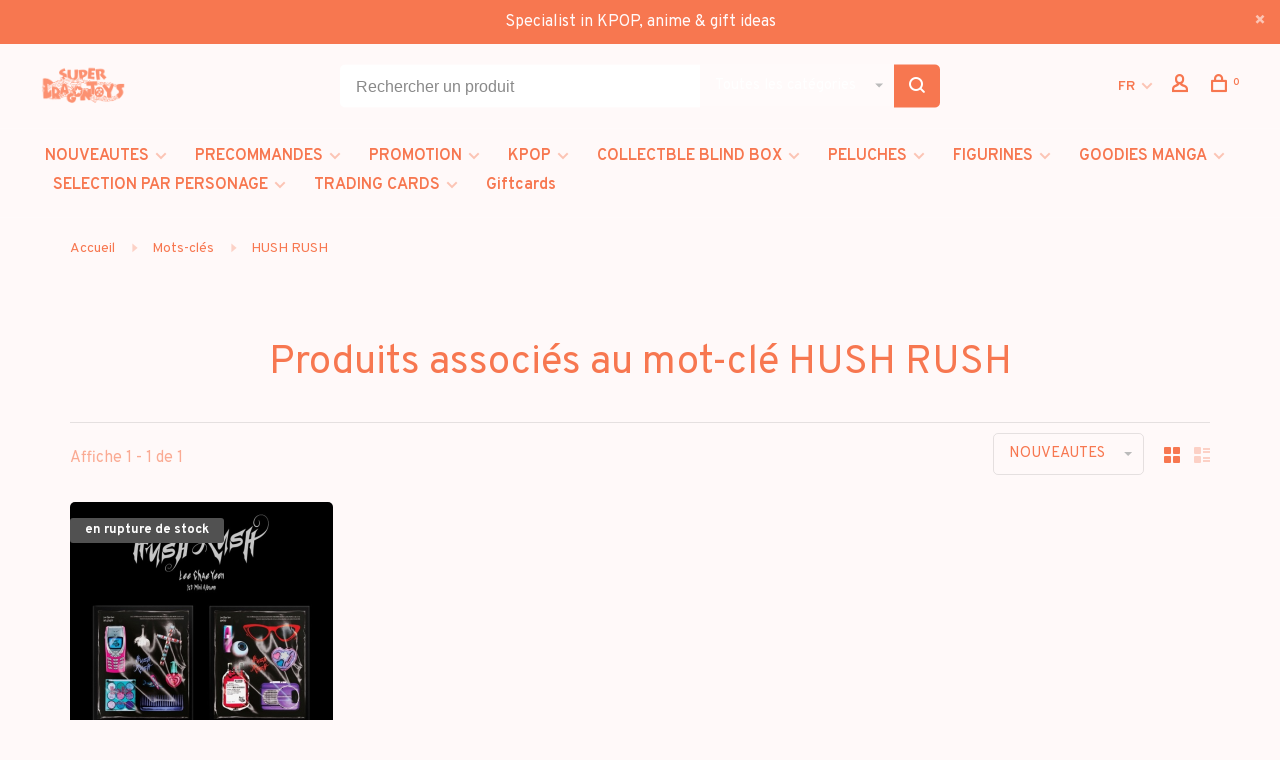

--- FILE ---
content_type: text/html;charset=utf-8
request_url: https://www.superdragontoys.com/fr/tags/hush-rush/
body_size: 12293
content:
<!DOCTYPE html>
<html lang="fr">
  <head>
    
        
    <meta charset="utf-8"/>
<!-- [START] 'blocks/head.rain' -->
<!--

  (c) 2008-2026 Lightspeed Netherlands B.V.
  http://www.lightspeedhq.com
  Generated: 17-01-2026 @ 07:36:58

-->
<link rel="canonical" href="https://www.superdragontoys.com/fr/tags/hush-rush/"/>
<link rel="alternate" href="https://www.superdragontoys.com/fr/index.rss" type="application/rss+xml" title="Nouveaux produits"/>
<meta name="robots" content="noodp,noydir"/>
<meta property="og:url" content="https://www.superdragontoys.com/fr/tags/hush-rush/?source=facebook"/>
<meta property="og:site_name" content="SUPER DRAGON TOYS"/>
<meta property="og:title" content="HUSH RUSH"/>
<meta property="og:description" content="Fondé en 1994, SUPERDRAGONTOYS est le plus ancien magasin spécialisé en Belgique dans le domaine de la japanimation. Ce qui avait commencé comme une boutiqu"/>
<!--[if lt IE 9]>
<script src="https://cdn.webshopapp.com/assets/html5shiv.js?2025-02-20"></script>
<![endif]-->
<!-- [END] 'blocks/head.rain' -->
        	<meta property="og:image" content="https://cdn.webshopapp.com/shops/316089/themes/150834/v/2644381/assets/logo.png?20250527165457">
        
        
        
        <title>HUSH RUSH - SUPER DRAGON TOYS</title>
    <meta name="description" content="Fondé en 1994, SUPERDRAGONTOYS est le plus ancien magasin spécialisé en Belgique dans le domaine de la japanimation. Ce qui avait commencé comme une boutiqu" />
    <meta name="keywords" content="HUSH, RUSH, SUPER DRAGON TOYS, MAGASIN MANGA, MAGASIN ASIATIQUE, MANGA BRUXELLES, MANGAS BELGIQUE, KPOP BRUXELLES, KPOP BELGIQUE, FUNKO POP BELGIQUE, FUNKO POP BRUXELLES, GOODIES MANGA BRUSSELS BRUXELLES, POKEMON BRUXELLES BRUSSELS, JOUET FIGURINE MA" />
    <meta http-equiv="X-UA-Compatible" content="ie=edge">
    <meta name="apple-mobile-web-app-capable" content="yes">
    <meta name="apple-mobile-web-app-status-bar-style" content="black">
    <meta name="viewport" content="width=device-width, initial-scale=1, maximum-scale=1, user-scalable=0"/>
    
        <link rel="apple-touch-icon" sizes="180x180" href="https://cdn.webshopapp.com/shops/316089/themes/150834/v/2647733/assets/apple-touch-icon.png?20250528103015">
        <link rel="shortcut icon" href="https://cdn.webshopapp.com/shops/316089/themes/150834/v/2647729/assets/favicon.ico?20250527170050" type="image/x-icon" />
    
      	<link rel="preconnect" href="https://fonts.googleapis.com">
		<link rel="preconnect" href="https://fonts.gstatic.com" crossorigin>
  	    <link href='//fonts.googleapis.com/css?family=Overpass:400,400i,300,500,600,700,700i,800,900&display=swap' rel='stylesheet' type='text/css'>
    
    <link rel="preload" as="font" type="font/woff2" href="https://cdn.webshopapp.com/shops/316089/themes/150834/assets/nucleo-mini.woff2?2026011615343720201218170111"/>
    
    <link rel='preload' as='style' href="https://cdn.webshopapp.com/assets/gui-2-0.css?2025-02-20" />
    <link rel="stylesheet" href="https://cdn.webshopapp.com/assets/gui-2-0.css?2025-02-20" />
    
    <link rel='preload' as='style' href="https://cdn.webshopapp.com/assets/gui-responsive-2-0.css?2025-02-20" /> 
    <link rel="stylesheet" href="https://cdn.webshopapp.com/assets/gui-responsive-2-0.css?2025-02-20" /> 
    
    <link rel="preload" as="style" href="https://cdn.webshopapp.com/shops/316089/themes/150834/assets/style.css?2026011615343720201218170111">
    <link rel="stylesheet" href="https://cdn.webshopapp.com/shops/316089/themes/150834/assets/style.css?2026011615343720201218170111">
    
    <link rel="preload" as="style" href="https://cdn.webshopapp.com/shops/316089/themes/150834/assets/settings.css?2026011615343720201218170111">
    <link rel="stylesheet" href="https://cdn.webshopapp.com/shops/316089/themes/150834/assets/settings.css?2026011615343720201218170111" />
    
    <link rel="preload" as="style" href="https://cdn.webshopapp.com/shops/316089/themes/150834/assets/custom.css?2026011615343720201218170111">
    <link rel="stylesheet" href="https://cdn.webshopapp.com/shops/316089/themes/150834/assets/custom.css?2026011615343720201218170111" />
    
    <link rel="preload" as="script" href="//ajax.googleapis.com/ajax/libs/jquery/3.0.0/jquery.min.js">
    <script src="//ajax.googleapis.com/ajax/libs/jquery/3.0.0/jquery.min.js"></script>
    <script>
      	if( !window.jQuery ) document.write('<script src="https://cdn.webshopapp.com/shops/316089/themes/150834/assets/jquery-3.0.0.min.js?2026011615343720201218170111"><\/script>');
    </script>
    
    <link rel="preload" as="script" href="//cdn.jsdelivr.net/npm/js-cookie@2/src/js.cookie.min.js">
    <script src="//cdn.jsdelivr.net/npm/js-cookie@2/src/js.cookie.min.js"></script>
    
    <link rel="preload" as="script" href="https://cdn.webshopapp.com/assets/gui.js?2025-02-20">
    <script src="https://cdn.webshopapp.com/assets/gui.js?2025-02-20"></script>
    
    <link rel="preload" as="script" href="https://cdn.webshopapp.com/assets/gui-responsive-2-0.js?2025-02-20">
    <script src="https://cdn.webshopapp.com/assets/gui-responsive-2-0.js?2025-02-20"></script>
    
    <link rel="preload" as="script" href="https://cdn.webshopapp.com/shops/316089/themes/150834/assets/scripts-min.js?2026011615343720201218170111">
    <script src="https://cdn.webshopapp.com/shops/316089/themes/150834/assets/scripts-min.js?2026011615343720201218170111"></script>
    
    <link rel="preconnect" href="https://ajax.googleapis.com">
		<link rel="preconnect" href="https://cdn.webshopapp.com/">
		<link rel="preconnect" href="https://cdn.webshopapp.com/">	
		<link rel="preconnect" href="https://fonts.googleapis.com">
		<link rel="preconnect" href="https://fonts.gstatic.com" crossorigin>
		<link rel="dns-prefetch" href="https://ajax.googleapis.com">
		<link rel="dns-prefetch" href="https://cdn.webshopapp.com/">
		<link rel="dns-prefetch" href="https://cdn.webshopapp.com/">	
		<link rel="dns-prefetch" href="https://fonts.googleapis.com">
		<link rel="dns-prefetch" href="https://fonts.gstatic.com" crossorigin>
    
        
        
        
  </head>
  <body class=" rounded-corners site-width-medium product-images-format-square title-mode-centered product-title-mode-left price-per-unit page-hush-rush">
    
        
    <div class="page-content">
      
                                                
                      	
                                
                                              			                  			                              
                                
                                
      <script>
      var product_image_size = '526x526x1',
          product_image_size_mobile = '330x330x1',
          product_image_thumb = '132x132x1',
          product_in_stock_label = 'En stock',
          product_backorder_label = 'Livraison différée',
      		product_out_of_stock_label = 'En rupture de stock',
          product_multiple_variant_label = 'View all product options',
          show_variant_picker = 1,
          display_variant_picker_on = 'all',
          show_newsletter_promo_popup = 0,
          newsletter_promo_delay = '10000',
          newsletter_promo_hide_until = '7',
          notification_bar_hide_until = '1',
      		currency_format = '€',
          number_format = '0,0.00',
          shop_lang = 'fr',
      		shop_url = 'https://www.superdragontoys.com/fr/',
          shop_id = '316089',
        	readmore = 'Lire plus';
        	search_url = "https://www.superdragontoys.com/fr/search/",
          static_url = 'https://static.webshopapp.com/shops/316089/',
          search_empty = 'Aucun produit n’a été trouvé',
          view_all_results = 'Afficher tous les résultats',
          apply_text = 'Appliquer',
          points_text = '<span class="js-insert-points"></span>pts',
          money_off_text = '<span class="js-insert-money-off"></span> off',
          valid_for_text = 'Valide pour',
          all_text = 'All',
        	priceStatus = 'enabled',
                    mobileDevice = false;
    	</script>
			
      
<div class="mobile-nav-overlay"></div>

	<div class="top-bar top-bar-closeable" style="display: none;">Specialist in KPOP,  anime & gift ideas <a href="#" class="close-top-bar"><span class="nc-icon-mini ui-2_small-remove"></span></a></div>

<div class="header-wrapper">
<div class="header-sticky-placeholder"></div>

<header class="site-header site-header-lg menu-bottom-layout header-sticky has-search-bar has-mobile-logo">
  <div class="site-header-main-wrapper">
    
    <a href="https://www.superdragontoys.com/fr/" class="logo logo-lg ">
              <img src="https://cdn.webshopapp.com/shops/316089/themes/150834/v/2644381/assets/logo.png?20250527165457" alt="SUPER DRAGON TOYS" class="logo-image">
                  	<img src="https://cdn.webshopapp.com/shops/316089/themes/150834/v/2647728/assets/logo-mobile.png?20250527170030" alt="SUPER DRAGON TOYS" class="logo-image-mobile">
          </a>

        <div class="search-header search-header-complete search-header-center">
      <form action="https://www.superdragontoys.com/fr/search/" method="get" id="searchForm" class="ajax-enabled">
        <input type="text" name="q" autocomplete="off" value="" placeholder="Rechercher un produit">
        <select class="main-search" name="cat">
          <option value="https://www.superdragontoys.com/fr/search/">Toutes les catégories</option>
                    	<option value="https://www.superdragontoys.com/fr/nouveautes/" class="cat-10596634">NOUVEAUTES</option>
                    	<option value="https://www.superdragontoys.com/fr/precommandes/" class="cat-10597443">PRECOMMANDES</option>
                    	<option value="https://www.superdragontoys.com/fr/promotion/" class="cat-12188734">PROMOTION</option>
                    	<option value="https://www.superdragontoys.com/fr/kpop/" class="cat-10596636">KPOP</option>
                    	<option value="https://www.superdragontoys.com/fr/collectble-blind-box/" class="cat-12169440">COLLECTBLE BLIND BOX</option>
                    	<option value="https://www.superdragontoys.com/fr/peluches/" class="cat-12313021">PELUCHES</option>
                    	<option value="https://www.superdragontoys.com/fr/figurines/" class="cat-10597252">FIGURINES</option>
                    	<option value="https://www.superdragontoys.com/fr/goodies-manga/" class="cat-10597288">GOODIES MANGA</option>
                    	<option value="https://www.superdragontoys.com/fr/selection-par-personage/" class="cat-12438321">SELECTION PAR PERSONAGE</option>
                    	<option value="https://www.superdragontoys.com/fr/trading-cards/" class="cat-10597281">TRADING CARDS</option>
                  </select>
        <a href="#" class="button button-sm" onclick="$('#searchForm').submit()"><span class="nc-icon-mini ui-1_zoom"></span><span class="nc-icon-mini loader_circle-04 spin"></span></a>
        <div class="search-results"></div>
      </form>
    </div>
        
    
    <nav class="secondary-nav nav-style">
      <ul>
        
                
        
        
                                                                      
<li class="menu-item-desktop-only has-child all-caps">
  <a href="#">FR</a>
  <ul>
        <li><a href="https://www.superdragontoys.com/nl/go/category/">NL</a></li>
        <li><a href="https://www.superdragontoys.com/en/go/category/">EN</a></li>
        <li><a href="https://www.superdragontoys.com/fr/go/category/">FR</a></li>
      </ul>
</li>
        
        <li class="menu-item-desktop-only menu-item-account">
                    <a href="#" title="Compte" data-featherlight="#loginModal" data-featherlight-variant="featherlight-login"><span class="nc-icon-mini users_single-body"></span></a>
                  </li>

        
        
        <li>
          <a href="#" title="Panier" class="cart-trigger"><span class="nc-icon-mini shopping_bag-20"></span><sup>0</sup></a>
        </li>

                
      </ul>
      
      
      <a class="burger" title="Menu">
        <span></span>
      </a>

    </nav>
  </div>
  
    	<div class="main-nav-wrapper">
      <nav class="main-nav nav-style">
  <ul>

        	
    
                  <li class="menu-item-category-10596634 has-child">
        <a href="https://www.superdragontoys.com/fr/nouveautes/">NOUVEAUTES</a>
        <button class="mobile-menu-subopen"><span class="nc-icon-mini arrows-3_small-down"></span></button>                <ul class="">
                                <li class="subsubitem">
              <a class="underline-hover" href="https://www.superdragontoys.com/fr/nouveautes/kpop/" title="KPOP">KPOP</a>
                                        </li>
                      <li class="subsubitem">
              <a class="underline-hover" href="https://www.superdragontoys.com/fr/nouveautes/toys-goodies-blind-box/" title="TOYS / GOODIES / BLIND BOX">TOYS / GOODIES / BLIND BOX</a>
                                        </li>
                      <li class="subsubitem">
              <a class="underline-hover" href="https://www.superdragontoys.com/fr/nouveautes/trading-cards/" title="TRADING CARDS">TRADING CARDS</a>
                                        </li>
                  </ul>
              </li>
            <li class="menu-item-category-10597443 has-child">
        <a href="https://www.superdragontoys.com/fr/precommandes/">PRECOMMANDES</a>
        <button class="mobile-menu-subopen"><span class="nc-icon-mini arrows-3_small-down"></span></button>                <ul class="">
                                <li class="subsubitem">
              <a class="underline-hover" href="https://www.superdragontoys.com/fr/precommandes/kpop/" title="KPOP">KPOP</a>
                                        </li>
                      <li class="subsubitem">
              <a class="underline-hover" href="https://www.superdragontoys.com/fr/precommandes/figures-trading-cards/" title="FIGURES &amp; TRADING CARDS">FIGURES &amp; TRADING CARDS</a>
                                        </li>
                  </ul>
              </li>
            <li class="menu-item-category-12188734 has-child">
        <a href="https://www.superdragontoys.com/fr/promotion/">PROMOTION</a>
        <button class="mobile-menu-subopen"><span class="nc-icon-mini arrows-3_small-down"></span></button>                <ul class="">
                                <li class="subsubitem">
              <a class="underline-hover" href="https://www.superdragontoys.com/fr/promotion/kpop/" title="KPOP">KPOP</a>
                                        </li>
                      <li class="subsubitem">
              <a class="underline-hover" href="https://www.superdragontoys.com/fr/promotion/toys-goodies/" title="TOYS &amp; GOODIES">TOYS &amp; GOODIES</a>
                                        </li>
                  </ul>
              </li>
            <li class="menu-item-category-10596636 has-child">
        <a href="https://www.superdragontoys.com/fr/kpop/">KPOP</a>
        <button class="mobile-menu-subopen"><span class="nc-icon-mini arrows-3_small-down"></span></button>                <ul class="">
                                <li class="subsubitem has-child">
              <a class="underline-hover" href="https://www.superdragontoys.com/fr/kpop/cd/" title="CD">CD</a>
              <button class="mobile-menu-subopen"><span class="nc-icon-mini arrows-3_small-down"></span></button>                            <ul class="">
                                  <li class="subsubitem">
                    <a class="underline-hover" href="https://www.superdragontoys.com/fr/kpop/cd/artiste-solo/" title="ARTISTE SOLO">ARTISTE SOLO</a>
                  </li>
                                  <li class="subsubitem">
                    <a class="underline-hover" href="https://www.superdragontoys.com/fr/kpop/cd/groupe-masculin/" title="GROUPE MASCULIN">GROUPE MASCULIN</a>
                  </li>
                                  <li class="subsubitem">
                    <a class="underline-hover" href="https://www.superdragontoys.com/fr/kpop/cd/groupe-feminin/" title="GROUPE FEMININ">GROUPE FEMININ</a>
                  </li>
                                  <li class="subsubitem">
                    <a class="underline-hover" href="https://www.superdragontoys.com/fr/kpop/cd/groupe-mixte/" title="GROUPE MIXTE">GROUPE MIXTE</a>
                  </li>
                                  <li class="subsubitem">
                    <a class="underline-hover" href="https://www.superdragontoys.com/fr/kpop/cd/drama-ost/" title="DRAMA OST">DRAMA OST</a>
                  </li>
                                  <li class="subsubitem">
                    <a class="underline-hover" href="https://www.superdragontoys.com/fr/kpop/cd/khiphop/" title="KHIPHOP">KHIPHOP</a>
                  </li>
                              </ul>
                          </li>
                      <li class="subsubitem">
              <a class="underline-hover" href="https://www.superdragontoys.com/fr/kpop/vinyl-lp/" title="VINYL / LP">VINYL / LP</a>
                                        </li>
                      <li class="subsubitem">
              <a class="underline-hover" href="https://www.superdragontoys.com/fr/kpop/light-stick-officiel/" title="LIGHT STICK OFFICIEL">LIGHT STICK OFFICIEL</a>
                                        </li>
                      <li class="subsubitem has-child">
              <a class="underline-hover" href="https://www.superdragontoys.com/fr/kpop/photocard-postcard-sticker/" title="PHOTOCARD / POSTCARD / STICKER">PHOTOCARD / POSTCARD / STICKER</a>
              <button class="mobile-menu-subopen"><span class="nc-icon-mini arrows-3_small-down"></span></button>                            <ul class="">
                                  <li class="subsubitem">
                    <a class="underline-hover" href="https://www.superdragontoys.com/fr/kpop/photocard-postcard-sticker/girl-group-solo/" title="Girl Group / Solo">Girl Group / Solo</a>
                  </li>
                              </ul>
                          </li>
                      <li class="subsubitem">
              <a class="underline-hover" href="https://www.superdragontoys.com/fr/kpop/magazine-livre-roman/" title="MAGAZINE / LIVRE &amp; ROMAN">MAGAZINE / LIVRE &amp; ROMAN</a>
                                        </li>
                      <li class="subsubitem">
              <a class="underline-hover" href="https://www.superdragontoys.com/fr/d-icon-pack/" title="D/ICON PACK">D/ICON PACK</a>
                                        </li>
                      <li class="subsubitem">
              <a class="underline-hover" href="https://www.superdragontoys.com/fr/kpop/dvd-blu-ray-digital-media/" title="DVD / BLU RAY / DIGITAL MEDIA">DVD / BLU RAY / DIGITAL MEDIA</a>
                                        </li>
                      <li class="subsubitem has-child">
              <a class="underline-hover" href="https://www.superdragontoys.com/fr/kpop/pret-a-porter/" title="PRET A PORTER">PRET A PORTER</a>
              <button class="mobile-menu-subopen"><span class="nc-icon-mini arrows-3_small-down"></span></button>                            <ul class="">
                                  <li class="subsubitem">
                    <a class="underline-hover" href="https://www.superdragontoys.com/fr/kpop/pret-a-porter/sacs/" title="SACS">SACS</a>
                  </li>
                                  <li class="subsubitem">
                    <a class="underline-hover" href="https://www.superdragontoys.com/fr/kpop/pret-a-porter/sweat-teddy/" title="SWEAT/TEDDY">SWEAT/TEDDY</a>
                  </li>
                                  <li class="subsubitem">
                    <a class="underline-hover" href="https://www.superdragontoys.com/fr/kpop/pret-a-porter/t-shirt-debardeur/" title="T-SHIRT/DEBARDEUR">T-SHIRT/DEBARDEUR</a>
                  </li>
                                  <li class="subsubitem">
                    <a class="underline-hover" href="https://www.superdragontoys.com/fr/kpop/pret-a-porter/chaussettes/" title="CHAUSSETTES">CHAUSSETTES</a>
                  </li>
                              </ul>
                          </li>
                      <li class="subsubitem has-child">
              <a class="underline-hover" href="https://www.superdragontoys.com/fr/kpop/goodies/" title="GOODIES ">GOODIES </a>
              <button class="mobile-menu-subopen"><span class="nc-icon-mini arrows-3_small-down"></span></button>                            <ul class="">
                                  <li class="subsubitem">
                    <a class="underline-hover" href="https://www.superdragontoys.com/fr/kpop/goodies/aniteez-mighteez/" title="[ANITEEZ] / [MIGHTEEZ]">[ANITEEZ] / [MIGHTEEZ]</a>
                  </li>
                                  <li class="subsubitem">
                    <a class="underline-hover" href="https://www.superdragontoys.com/fr/kpop/goodies/bt21/" title="[BT21]">[BT21]</a>
                  </li>
                                  <li class="subsubitem">
                    <a class="underline-hover" href="https://www.superdragontoys.com/fr/kpop/goodies/ppulbatu/" title="[PPULBATU]">[PPULBATU]</a>
                  </li>
                                  <li class="subsubitem">
                    <a class="underline-hover" href="https://www.superdragontoys.com/fr/kpop/goodies/skzoo/" title="[SKZOO]">[SKZOO]</a>
                  </li>
                                  <li class="subsubitem">
                    <a class="underline-hover" href="https://www.superdragontoys.com/fr/kpop/goodies/bagagerie/" title="BAGAGERIE">BAGAGERIE</a>
                  </li>
                                  <li class="subsubitem">
                    <a class="underline-hover" href="https://www.superdragontoys.com/fr/kpop/goodies/calendrier/" title="CALENDRIER">CALENDRIER</a>
                  </li>
                                  <li class="subsubitem">
                    <a class="underline-hover" href="https://www.superdragontoys.com/fr/kpop/goodies/figurine/" title="FIGURINE">FIGURINE</a>
                  </li>
                                  <li class="subsubitem">
                    <a class="underline-hover" href="https://www.superdragontoys.com/fr/kpop/goodies/jeux-de-societe/" title="JEUX DE SOCIETE ">JEUX DE SOCIETE </a>
                  </li>
                                  <li class="subsubitem">
                    <a class="underline-hover" href="https://www.superdragontoys.com/fr/kpop/goodies/mugs-gourdes/" title="MUGS / GOURDES">MUGS / GOURDES</a>
                  </li>
                                  <li class="subsubitem">
                    <a class="underline-hover" href="https://www.superdragontoys.com/fr/kpop/goodies/peluches/" title="PELUCHES">PELUCHES</a>
                  </li>
                                  <li class="subsubitem">
                    <a class="underline-hover" href="https://www.superdragontoys.com/fr/kpop/goodies/porte-cles/" title="PORTE-CLES">PORTE-CLES</a>
                  </li>
                              </ul>
                          </li>
                      <li class="subsubitem">
              <a class="underline-hover" href="https://www.superdragontoys.com/fr/kpop/seasons-greetings-seasons-boxes/" title="SEASON&#039;S GREETINGS / SEASON&#039;S BOXES">SEASON&#039;S GREETINGS / SEASON&#039;S BOXES</a>
                                        </li>
                  </ul>
              </li>
            <li class="menu-item-category-12169440 has-child">
        <a href="https://www.superdragontoys.com/fr/collectble-blind-box/">COLLECTBLE BLIND BOX</a>
        <button class="mobile-menu-subopen"><span class="nc-icon-mini arrows-3_small-down"></span></button>                <ul class="">
                                <li class="subsubitem">
              <a class="underline-hover" href="https://www.superdragontoys.com/fr/collectble-blind-box/anime-manga-other/" title="[ANIME / MANGA / OTHER]">[ANIME / MANGA / OTHER]</a>
                                        </li>
                      <li class="subsubitem has-child">
              <a class="underline-hover" href="https://www.superdragontoys.com/fr/collectble-blind-box/52toys/" title="52TOYS">52TOYS</a>
              <button class="mobile-menu-subopen"><span class="nc-icon-mini arrows-3_small-down"></span></button>                            <ul class="">
                                  <li class="subsubitem">
                    <a class="underline-hover" href="https://www.superdragontoys.com/fr/collectble-blind-box/52toys/fuwa-fuwa/" title="FUWA FUWA">FUWA FUWA</a>
                  </li>
                                  <li class="subsubitem">
                    <a class="underline-hover" href="https://www.superdragontoys.com/fr/collectble-blind-box/52toys/laplly/" title="LAPLLY">LAPLLY</a>
                  </li>
                                  <li class="subsubitem">
                    <a class="underline-hover" href="https://www.superdragontoys.com/fr/collectble-blind-box/52toys/lilith/" title="LILITH">LILITH</a>
                  </li>
                                  <li class="subsubitem">
                    <a class="underline-hover" href="https://www.superdragontoys.com/fr/collectble-blind-box/52toys/panda-roll/" title="PANDA ROLL">PANDA ROLL</a>
                  </li>
                              </ul>
                          </li>
                      <li class="subsubitem has-child">
              <a class="underline-hover" href="https://www.superdragontoys.com/fr/collectble-blind-box/dreams/" title="DREAMS">DREAMS</a>
              <button class="mobile-menu-subopen"><span class="nc-icon-mini arrows-3_small-down"></span></button>                            <ul class="">
                                  <li class="subsubitem">
                    <a class="underline-hover" href="https://www.superdragontoys.com/fr/collectble-blind-box/dreams/animal-bakery/" title="ANIMAL BAKERY">ANIMAL BAKERY</a>
                  </li>
                                  <li class="subsubitem">
                    <a class="underline-hover" href="https://www.superdragontoys.com/fr/collectble-blind-box/dreams/monchhichi/" title="MONCHHICHI">MONCHHICHI</a>
                  </li>
                              </ul>
                          </li>
                      <li class="subsubitem has-child">
              <a class="underline-hover" href="https://www.superdragontoys.com/fr/collectble-blind-box/funism/" title="FUNISM">FUNISM</a>
              <button class="mobile-menu-subopen"><span class="nc-icon-mini arrows-3_small-down"></span></button>                            <ul class="">
                                  <li class="subsubitem">
                    <a class="underline-hover" href="https://www.superdragontoys.com/fr/collectble-blind-box/funism/alexander-the-fat-tiger/" title="ALEXANDER THE FAT TIGER">ALEXANDER THE FAT TIGER</a>
                  </li>
                                  <li class="subsubitem">
                    <a class="underline-hover" href="https://www.superdragontoys.com/fr/collectble-blind-box/funism/butterbear/" title="BUTTERBEAR">BUTTERBEAR</a>
                  </li>
                                  <li class="subsubitem">
                    <a class="underline-hover" href="https://www.superdragontoys.com/fr/collectble-blind-box/funism/care-bears/" title="CARE BEARS">CARE BEARS</a>
                  </li>
                                  <li class="subsubitem">
                    <a class="underline-hover" href="https://www.superdragontoys.com/fr/collectble-blind-box/funism/maltese/" title="MALTESE">MALTESE</a>
                  </li>
                                  <li class="subsubitem">
                    <a class="underline-hover" href="https://www.superdragontoys.com/fr/collectble-blind-box/funism/momo-bunny/" title="MOMO BUNNY">MOMO BUNNY</a>
                  </li>
                                  <li class="subsubitem">
                    <a class="underline-hover" href="https://www.superdragontoys.com/fr/collectble-blind-box/funism/my-little-pony/" title="MY LITTLE PONY">MY LITTLE PONY</a>
                  </li>
                                  <li class="subsubitem">
                    <a class="underline-hover" href="https://www.superdragontoys.com/fr/collectble-blind-box/funism/pokemon/" title="POKEMON">POKEMON</a>
                  </li>
                              </ul>
                          </li>
                      <li class="subsubitem has-child">
              <a class="underline-hover" href="https://www.superdragontoys.com/fr/collectble-blind-box/jotoys/" title="JOTOYS">JOTOYS</a>
              <button class="mobile-menu-subopen"><span class="nc-icon-mini arrows-3_small-down"></span></button>                            <ul class="">
                                  <li class="subsubitem">
                    <a class="underline-hover" href="https://www.superdragontoys.com/fr/collectble-blind-box/jotoys/qkid/" title="QKID">QKID</a>
                  </li>
                                  <li class="subsubitem">
                    <a class="underline-hover" href="https://www.superdragontoys.com/fr/collectble-blind-box/jotoys/yumo/" title="YUMO">YUMO</a>
                  </li>
                              </ul>
                          </li>
                      <li class="subsubitem has-child">
              <a class="underline-hover" href="https://www.superdragontoys.com/fr/collectble-blind-box/lucky-emma/" title="LUCKY EMMA">LUCKY EMMA</a>
              <button class="mobile-menu-subopen"><span class="nc-icon-mini arrows-3_small-down"></span></button>                            <ul class="">
                                  <li class="subsubitem">
                    <a class="underline-hover" href="https://www.superdragontoys.com/fr/collectble-blind-box/lucky-emma/alice/" title="ALICE">ALICE</a>
                  </li>
                                  <li class="subsubitem">
                    <a class="underline-hover" href="https://www.superdragontoys.com/fr/collectble-blind-box/lucky-emma/emma/" title="EMMA ">EMMA </a>
                  </li>
                                  <li class="subsubitem">
                    <a class="underline-hover" href="https://www.superdragontoys.com/fr/collectble-blind-box/lucky-emma/mio/" title="MIO">MIO</a>
                  </li>
                                  <li class="subsubitem">
                    <a class="underline-hover" href="https://www.superdragontoys.com/fr/collectble-blind-box/lucky-emma/misya/" title="MISYA">MISYA</a>
                  </li>
                              </ul>
                          </li>
                      <li class="subsubitem">
              <a class="underline-hover" href="https://www.superdragontoys.com/fr/collectble-blind-box/miffy/" title="MIFFY">MIFFY</a>
                                        </li>
                      <li class="subsubitem">
              <a class="underline-hover" href="https://www.superdragontoys.com/fr/collectble-blind-box/mofusand/" title="MOFUSAND">MOFUSAND</a>
                                        </li>
                      <li class="subsubitem">
              <a class="underline-hover" href="https://www.superdragontoys.com/fr/collectble-blind-box/top-toy-hi-toy-sure-fun/" title="TOP TOY / HI TOY / SURE FUN">TOP TOY / HI TOY / SURE FUN</a>
                                        </li>
                      <li class="subsubitem">
              <a class="underline-hover" href="https://www.superdragontoys.com/fr/collectble-blind-box/peanuts/" title="PEANUTS">PEANUTS</a>
                                        </li>
                      <li class="subsubitem has-child">
              <a class="underline-hover" href="https://www.superdragontoys.com/fr/collectble-blind-box/pop-mart/" title="POP MART">POP MART</a>
              <button class="mobile-menu-subopen"><span class="nc-icon-mini arrows-3_small-down"></span></button>                            <ul class="">
                                  <li class="subsubitem">
                    <a class="underline-hover" href="https://www.superdragontoys.com/fr/collectble-blind-box/pop-mart/anime/" title="ANIME">ANIME</a>
                  </li>
                                  <li class="subsubitem">
                    <a class="underline-hover" href="https://www.superdragontoys.com/fr/collectble-blind-box/pop-mart/crybaby/" title="CRYBABY">CRYBABY</a>
                  </li>
                                  <li class="subsubitem">
                    <a class="underline-hover" href="https://www.superdragontoys.com/fr/collectble-blind-box/pop-mart/dimoo/" title="DIMOO">DIMOO</a>
                  </li>
                                  <li class="subsubitem">
                    <a class="underline-hover" href="https://www.superdragontoys.com/fr/collectble-blind-box/pop-mart/disney/" title="DISNEY">DISNEY</a>
                  </li>
                                  <li class="subsubitem">
                    <a class="underline-hover" href="https://www.superdragontoys.com/fr/collectble-blind-box/pop-mart/hacipupu/" title="HACIPUPU">HACIPUPU</a>
                  </li>
                                  <li class="subsubitem">
                    <a class="underline-hover" href="https://www.superdragontoys.com/fr/collectble-blind-box/pop-mart/hirono/" title="HIRONO">HIRONO</a>
                  </li>
                                  <li class="subsubitem">
                    <a class="underline-hover" href="https://www.superdragontoys.com/fr/collectble-blind-box/pop-mart/molly/" title="MOLLY">MOLLY</a>
                  </li>
                                  <li class="subsubitem">
                    <a class="underline-hover" href="https://www.superdragontoys.com/fr/collectble-blind-box/pop-mart/nyota/" title="NYOTA">NYOTA</a>
                  </li>
                                  <li class="subsubitem">
                    <a class="underline-hover" href="https://www.superdragontoys.com/fr/collectble-blind-box/pop-mart/peach-riot/" title="PEACH RIOT">PEACH RIOT</a>
                  </li>
                                  <li class="subsubitem">
                    <a class="underline-hover" href="https://www.superdragontoys.com/fr/collectble-blind-box/pop-mart/sanrio/" title="SANRIO">SANRIO</a>
                  </li>
                                  <li class="subsubitem">
                    <a class="underline-hover" href="https://www.superdragontoys.com/fr/collectble-blind-box/pop-mart/skullpanda/" title="SKULLPANDA">SKULLPANDA</a>
                  </li>
                                  <li class="subsubitem">
                    <a class="underline-hover" href="https://www.superdragontoys.com/fr/collectble-blind-box/pop-mart/sweet-bean/" title="SWEET BEAN ">SWEET BEAN </a>
                  </li>
                                  <li class="subsubitem">
                    <a class="underline-hover" href="https://www.superdragontoys.com/fr/collectble-blind-box/pop-mart/the-monsters/" title="THE MONSTERS">THE MONSTERS</a>
                  </li>
                                  <li class="subsubitem">
                    <a class="underline-hover" href="https://www.superdragontoys.com/fr/collectble-blind-box/pop-mart/video-game/" title="VIDEO GAME">VIDEO GAME</a>
                  </li>
                                  <li class="subsubitem">
                    <a class="underline-hover" href="https://www.superdragontoys.com/fr/collectble-blind-box/pop-mart/comics/" title="COMICS">COMICS</a>
                  </li>
                              </ul>
                          </li>
                      <li class="subsubitem has-child">
              <a class="underline-hover" href="https://www.superdragontoys.com/fr/collectble-blind-box/re-ment/" title="RE-MENT">RE-MENT</a>
              <button class="mobile-menu-subopen"><span class="nc-icon-mini arrows-3_small-down"></span></button>                            <ul class="">
                                  <li class="subsubitem">
                    <a class="underline-hover" href="https://www.superdragontoys.com/fr/collectble-blind-box/re-ment/kirby/" title="KIRBY">KIRBY</a>
                  </li>
                                  <li class="subsubitem">
                    <a class="underline-hover" href="https://www.superdragontoys.com/fr/collectble-blind-box/re-ment/peanuts/" title="PEANUTS">PEANUTS</a>
                  </li>
                                  <li class="subsubitem">
                    <a class="underline-hover" href="https://www.superdragontoys.com/fr/collectble-blind-box/re-ment/pikmin/" title="PIKMIN">PIKMIN</a>
                  </li>
                                  <li class="subsubitem">
                    <a class="underline-hover" href="https://www.superdragontoys.com/fr/collectble-blind-box/re-ment/pokemon/" title="POKEMON">POKEMON</a>
                  </li>
                                  <li class="subsubitem">
                    <a class="underline-hover" href="https://www.superdragontoys.com/fr/collectble-blind-box/re-ment/hatsune-miku/" title="HATSUNE MIKU">HATSUNE MIKU</a>
                  </li>
                                  <li class="subsubitem">
                    <a class="underline-hover" href="https://www.superdragontoys.com/fr/collectble-blind-box/re-ment/sanrio/" title="SANRIO">SANRIO</a>
                  </li>
                              </ul>
                          </li>
                      <li class="subsubitem">
              <a class="underline-hover" href="https://www.superdragontoys.com/fr/collectble-blind-box/sanrio/" title="SANRIO">SANRIO</a>
                                        </li>
                      <li class="subsubitem">
              <a class="underline-hover" href="https://www.superdragontoys.com/fr/collectble-blind-box/smiski/" title="SMISKI">SMISKI</a>
                                        </li>
                      <li class="subsubitem">
              <a class="underline-hover" href="https://www.superdragontoys.com/fr/collectble-blind-box/sonny-angel/" title="SONNY ANGEL">SONNY ANGEL</a>
                                        </li>
                      <li class="subsubitem">
              <a class="underline-hover" href="https://www.superdragontoys.com/fr/collectble-blind-box/studio-ghibli/" title="STUDIO GHIBLI">STUDIO GHIBLI</a>
                                        </li>
                      <li class="subsubitem">
              <a class="underline-hover" href="https://www.superdragontoys.com/fr/collectble-blind-box/tokidoki/" title="TOKIDOKI">TOKIDOKI</a>
                                        </li>
                  </ul>
              </li>
            <li class="menu-item-category-12313021 has-child">
        <a href="https://www.superdragontoys.com/fr/peluches/">PELUCHES</a>
        <button class="mobile-menu-subopen"><span class="nc-icon-mini arrows-3_small-down"></span></button>                <ul class="">
                                <li class="subsubitem">
              <a class="underline-hover" href="https://www.superdragontoys.com/fr/peluches/bt21-bts/" title="BT21 / BTS">BT21 / BTS</a>
                                        </li>
                      <li class="subsubitem">
              <a class="underline-hover" href="https://www.superdragontoys.com/fr/peluches/ghibli/" title="GHIBLI">GHIBLI</a>
                                        </li>
                      <li class="subsubitem">
              <a class="underline-hover" href="https://www.superdragontoys.com/fr/peluches/mofusand/" title="MOFUSAND">MOFUSAND</a>
                                        </li>
                      <li class="subsubitem">
              <a class="underline-hover" href="https://www.superdragontoys.com/fr/peluches/one-piece/" title="ONE PIECE">ONE PIECE</a>
                                        </li>
                      <li class="subsubitem">
              <a class="underline-hover" href="https://www.superdragontoys.com/fr/peluches/pokemon/" title="POKEMON">POKEMON</a>
                                        </li>
                      <li class="subsubitem">
              <a class="underline-hover" href="https://www.superdragontoys.com/fr/peluches/rilakkuma-friends/" title="RILAKKUMA &amp; FRIENDS">RILAKKUMA &amp; FRIENDS</a>
                                        </li>
                      <li class="subsubitem">
              <a class="underline-hover" href="https://www.superdragontoys.com/fr/peluches/sailor-moon/" title="SAILOR MOON">SAILOR MOON</a>
                                        </li>
                      <li class="subsubitem">
              <a class="underline-hover" href="https://www.superdragontoys.com/fr/peluches/sanrio/" title="SANRIO">SANRIO</a>
                                        </li>
                      <li class="subsubitem">
              <a class="underline-hover" href="https://www.superdragontoys.com/fr/peluches/squishmallows/" title="SQUISHMALLOWS">SQUISHMALLOWS</a>
                                        </li>
                      <li class="subsubitem">
              <a class="underline-hover" href="https://www.superdragontoys.com/fr/peluches/divers/" title="DIVERS">DIVERS</a>
                                        </li>
                  </ul>
              </li>
            <li class="menu-item-category-10597252 has-child">
        <a href="https://www.superdragontoys.com/fr/figurines/">FIGURINES</a>
        <button class="mobile-menu-subopen"><span class="nc-icon-mini arrows-3_small-down"></span></button>                <ul class="">
                                <li class="subsubitem">
              <a class="underline-hover" href="https://www.superdragontoys.com/fr/figurines/nouveautes/" title="NOUVEAUTES">NOUVEAUTES</a>
                                        </li>
                      <li class="subsubitem has-child">
              <a class="underline-hover" href="https://www.superdragontoys.com/fr/figurines/funko-pop/" title="FUNKO POP">FUNKO POP</a>
              <button class="mobile-menu-subopen"><span class="nc-icon-mini arrows-3_small-down"></span></button>                            <ul class="">
                                  <li class="subsubitem">
                    <a class="underline-hover" href="https://www.superdragontoys.com/fr/figurines/funko-pop/disney/" title="DISNEY">DISNEY</a>
                  </li>
                                  <li class="subsubitem">
                    <a class="underline-hover" href="https://www.superdragontoys.com/fr/figurines/funko-pop/dc-comics/" title="DC COMICS">DC COMICS</a>
                  </li>
                                  <li class="subsubitem">
                    <a class="underline-hover" href="https://www.superdragontoys.com/fr/figurines/funko-pop/marvel/" title="MARVEL">MARVEL</a>
                  </li>
                                  <li class="subsubitem">
                    <a class="underline-hover" href="https://www.superdragontoys.com/fr/figurines/funko-pop/films/" title="FILMS">FILMS</a>
                  </li>
                                  <li class="subsubitem">
                    <a class="underline-hover" href="https://www.superdragontoys.com/fr/figurines/funko-pop/anime-manga/" title="ANIME/MANGA">ANIME/MANGA</a>
                  </li>
                                  <li class="subsubitem">
                    <a class="underline-hover" href="https://www.superdragontoys.com/fr/figurines/funko-pop/series-tv/" title="SERIES TV">SERIES TV</a>
                  </li>
                                  <li class="subsubitem">
                    <a class="underline-hover" href="https://www.superdragontoys.com/fr/figurines/funko-pop/jeux-video/" title="JEUX VIDEO">JEUX VIDEO</a>
                  </li>
                              </ul>
                          </li>
                      <li class="subsubitem has-child">
              <a class="underline-hover" href="https://www.superdragontoys.com/fr/figurines/figurines-manga/" title="FIGURINES MANGA">FIGURINES MANGA</a>
              <button class="mobile-menu-subopen"><span class="nc-icon-mini arrows-3_small-down"></span></button>                            <ul class="">
                                  <li class="subsubitem">
                    <a class="underline-hover" href="https://www.superdragontoys.com/fr/figurines/figurines-manga/divers/" title="[DIVERS]">[DIVERS]</a>
                  </li>
                                  <li class="subsubitem">
                    <a class="underline-hover" href="https://www.superdragontoys.com/fr/figurines/figurines-manga/attack-on-titan/" title="ATTACK ON TITAN">ATTACK ON TITAN</a>
                  </li>
                                  <li class="subsubitem">
                    <a class="underline-hover" href="https://www.superdragontoys.com/fr/figurines/figurines-manga/bleach/" title="BLEACH">BLEACH</a>
                  </li>
                                  <li class="subsubitem">
                    <a class="underline-hover" href="https://www.superdragontoys.com/fr/figurines/figurines-manga/death-note/" title="DEATH NOTE">DEATH NOTE</a>
                  </li>
                                  <li class="subsubitem">
                    <a class="underline-hover" href="https://www.superdragontoys.com/fr/figurines/figurines-manga/demon-slayer/" title="DEMON SLAYER">DEMON SLAYER</a>
                  </li>
                                  <li class="subsubitem">
                    <a class="underline-hover" href="https://www.superdragontoys.com/fr/figurines/figurines-manga/dragon-ball/" title="DRAGON BALL">DRAGON BALL</a>
                  </li>
                                  <li class="subsubitem">
                    <a class="underline-hover" href="https://www.superdragontoys.com/fr/figurines/figurines-manga/fairy-tail/" title="FAIRY TAIL">FAIRY TAIL</a>
                  </li>
                                  <li class="subsubitem">
                    <a class="underline-hover" href="https://www.superdragontoys.com/fr/figurines/figurines-manga/fate/" title="FATE">FATE</a>
                  </li>
                                  <li class="subsubitem">
                    <a class="underline-hover" href="https://www.superdragontoys.com/fr/figurines/figurines-manga/fullmetal-alchemist/" title="FULLMETAL ALCHEMIST">FULLMETAL ALCHEMIST</a>
                  </li>
                                  <li class="subsubitem">
                    <a class="underline-hover" href="https://www.superdragontoys.com/fr/figurines/figurines-manga/jujutsu-kaisen/" title="JUJUTSU KAISEN">JUJUTSU KAISEN</a>
                  </li>
                                  <li class="subsubitem">
                    <a class="underline-hover" href="https://www.superdragontoys.com/fr/figurines/figurines-manga/my-hero-academia/" title="MY HERO ACADEMIA">MY HERO ACADEMIA</a>
                  </li>
                                  <li class="subsubitem">
                    <a class="underline-hover" href="https://www.superdragontoys.com/fr/figurines/figurines-manga/naruto-boruto/" title="NARUTO / BORUTO">NARUTO / BORUTO</a>
                  </li>
                                  <li class="subsubitem">
                    <a class="underline-hover" href="https://www.superdragontoys.com/fr/figurines/figurines-manga/one-piece/" title="ONE PIECE">ONE PIECE</a>
                  </li>
                                  <li class="subsubitem">
                    <a class="underline-hover" href="https://www.superdragontoys.com/fr/figurines/figurines-manga/pokemon/" title="POKEMON ">POKEMON </a>
                  </li>
                                  <li class="subsubitem">
                    <a class="underline-hover" href="https://www.superdragontoys.com/fr/figurines/figurines-manga/rezero/" title="RE:ZERO">RE:ZERO</a>
                  </li>
                                  <li class="subsubitem">
                    <a class="underline-hover" href="https://www.superdragontoys.com/fr/figurines/figurines-manga/sakura-card-captor/" title="SAKURA CARD CAPTOR ">SAKURA CARD CAPTOR </a>
                  </li>
                                  <li class="subsubitem">
                    <a class="underline-hover" href="https://www.superdragontoys.com/fr/figurines/figurines-manga/saint-seiya-chevaliers-du-zodiaque/" title="SAINT SEIYA / CHEVALIERS DU ZODIAQUE">SAINT SEIYA / CHEVALIERS DU ZODIAQUE</a>
                  </li>
                                  <li class="subsubitem">
                    <a class="underline-hover" href="https://www.superdragontoys.com/fr/figurines/figurines-manga/sailor-moon/" title="SAILOR MOON">SAILOR MOON</a>
                  </li>
                                  <li class="subsubitem">
                    <a class="underline-hover" href="https://www.superdragontoys.com/fr/figurines/figurines-manga/sword-art-online/" title="SWORD ART ONLINE">SWORD ART ONLINE</a>
                  </li>
                                  <li class="subsubitem">
                    <a class="underline-hover" href="https://www.superdragontoys.com/fr/figurines/figurines-manga/vocaloid/" title="VOCALOID">VOCALOID</a>
                  </li>
                              </ul>
                          </li>
                      <li class="subsubitem">
              <a class="underline-hover" href="https://www.superdragontoys.com/fr/figurines/tirelire/" title="TIRELIRE">TIRELIRE</a>
                                        </li>
                      <li class="subsubitem">
              <a class="underline-hover" href="https://www.superdragontoys.com/fr/figurines/qposket/" title="QPOSKET">QPOSKET</a>
                                        </li>
                      <li class="subsubitem">
              <a class="underline-hover" href="https://www.superdragontoys.com/fr/figurines/nendoroid/" title="NENDOROID">NENDOROID</a>
                                        </li>
                  </ul>
              </li>
            <li class="menu-item-category-10597288 has-child">
        <a href="https://www.superdragontoys.com/fr/goodies-manga/">GOODIES MANGA</a>
        <button class="mobile-menu-subopen"><span class="nc-icon-mini arrows-3_small-down"></span></button>                <ul class="">
                                <li class="subsubitem has-child">
              <a class="underline-hover" href="https://www.superdragontoys.com/fr/goodies-manga/pret-a-porter/" title="PRET A PORTER">PRET A PORTER</a>
              <button class="mobile-menu-subopen"><span class="nc-icon-mini arrows-3_small-down"></span></button>                            <ul class="">
                                  <li class="subsubitem">
                    <a class="underline-hover" href="https://www.superdragontoys.com/fr/goodies-manga/pret-a-porter/casquette/" title="CASQUETTE">CASQUETTE</a>
                  </li>
                                  <li class="subsubitem">
                    <a class="underline-hover" href="https://www.superdragontoys.com/fr/goodies-manga/pret-a-porter/t-shirt/" title="T-SHIRT">T-SHIRT</a>
                  </li>
                                  <li class="subsubitem">
                    <a class="underline-hover" href="https://www.superdragontoys.com/fr/goodies-manga/pret-a-porter/sweat-shirt-teddy/" title="SWEAT SHIRT / TEDDY">SWEAT SHIRT / TEDDY</a>
                  </li>
                                  <li class="subsubitem">
                    <a class="underline-hover" href="https://www.superdragontoys.com/fr/goodies-manga/pret-a-porter/sac/" title="SAC">SAC</a>
                  </li>
                                  <li class="subsubitem">
                    <a class="underline-hover" href="https://www.superdragontoys.com/fr/goodies-manga/pret-a-porter/cosplay/" title="COSPLAY ">COSPLAY </a>
                  </li>
                              </ul>
                          </li>
                      <li class="subsubitem has-child">
              <a class="underline-hover" href="https://www.superdragontoys.com/fr/goodies-manga/poster/" title="POSTER">POSTER</a>
              <button class="mobile-menu-subopen"><span class="nc-icon-mini arrows-3_small-down"></span></button>                            <ul class="">
                                  <li class="subsubitem">
                    <a class="underline-hover" href="https://www.superdragontoys.com/fr/goodies-manga/poster/dragon-ball/" title="DRAGON BALL">DRAGON BALL</a>
                  </li>
                                  <li class="subsubitem">
                    <a class="underline-hover" href="https://www.superdragontoys.com/fr/goodies-manga/poster/fairy-tail/" title="FAIRY TAIL">FAIRY TAIL</a>
                  </li>
                                  <li class="subsubitem">
                    <a class="underline-hover" href="https://www.superdragontoys.com/fr/goodies-manga/poster/my-hero-academia/" title="MY HERO ACADEMIA">MY HERO ACADEMIA</a>
                  </li>
                                  <li class="subsubitem">
                    <a class="underline-hover" href="https://www.superdragontoys.com/fr/goodies-manga/poster/naruto/" title="NARUTO">NARUTO</a>
                  </li>
                                  <li class="subsubitem">
                    <a class="underline-hover" href="https://www.superdragontoys.com/fr/goodies-manga/poster/one-piece/" title="ONE PIECE ">ONE PIECE </a>
                  </li>
                              </ul>
                          </li>
                      <li class="subsubitem has-child">
              <a class="underline-hover" href="https://www.superdragontoys.com/fr/goodies-manga/mugs/" title="MUGS">MUGS</a>
              <button class="mobile-menu-subopen"><span class="nc-icon-mini arrows-3_small-down"></span></button>                            <ul class="">
                                  <li class="subsubitem">
                    <a class="underline-hover" href="https://www.superdragontoys.com/fr/goodies-manga/mugs/mugs/" title="MUGS">MUGS</a>
                  </li>
                                  <li class="subsubitem">
                    <a class="underline-hover" href="https://www.superdragontoys.com/fr/goodies-manga/mugs/mugs-3d/" title="MUGS 3D">MUGS 3D</a>
                  </li>
                                  <li class="subsubitem">
                    <a class="underline-hover" href="https://www.superdragontoys.com/fr/goodies-manga/mugs/mugs-thermo-reactifs/" title="MUGS THERMO REACTIFS">MUGS THERMO REACTIFS</a>
                  </li>
                                  <li class="subsubitem">
                    <a class="underline-hover" href="https://www.superdragontoys.com/fr/goodies-manga/mugs/gourdes/" title="GOURDES">GOURDES</a>
                  </li>
                                  <li class="subsubitem">
                    <a class="underline-hover" href="https://www.superdragontoys.com/fr/goodies-manga/mugs/set-petit-dejeuner/" title="SET PETIT DEJEUNER">SET PETIT DEJEUNER</a>
                  </li>
                              </ul>
                          </li>
                      <li class="subsubitem">
              <a class="underline-hover" href="https://www.superdragontoys.com/fr/goodies-manga/porte-cles/" title="PORTE CLES">PORTE CLES</a>
                                        </li>
                      <li class="subsubitem">
              <a class="underline-hover" href="https://www.superdragontoys.com/fr/goodies-manga/portefeuille-porte-monnaie/" title="PORTEFEUILLE / PORTE-MONNAIE ">PORTEFEUILLE / PORTE-MONNAIE </a>
                                        </li>
                      <li class="subsubitem">
              <a class="underline-hover" href="https://www.superdragontoys.com/fr/goodies-manga/coussins/" title="COUSSINS">COUSSINS</a>
                                        </li>
                      <li class="subsubitem">
              <a class="underline-hover" href="https://www.superdragontoys.com/fr/goodies-manga/calendrier/" title="CALENDRIER ">CALENDRIER </a>
                                        </li>
                      <li class="subsubitem">
              <a class="underline-hover" href="https://www.superdragontoys.com/fr/goodies-manga/jeux-de-societe/" title="JEUX DE SOCIETE">JEUX DE SOCIETE</a>
                                        </li>
                      <li class="subsubitem">
              <a class="underline-hover" href="https://www.superdragontoys.com/fr/goodies-manga/livre-de-recettes-cuisine/" title="LIVRE DE RECETTES / CUISINE">LIVRE DE RECETTES / CUISINE</a>
                                        </li>
                      <li class="subsubitem has-child">
              <a class="underline-hover" href="https://www.superdragontoys.com/fr/goodies-manga/autres-goodies/" title="AUTRES GOODIES ">AUTRES GOODIES </a>
              <button class="mobile-menu-subopen"><span class="nc-icon-mini arrows-3_small-down"></span></button>                            <ul class="">
                                  <li class="subsubitem">
                    <a class="underline-hover" href="https://www.superdragontoys.com/fr/goodies-manga/autres-goodies/dragon-ball/" title="DRAGON BALL ">DRAGON BALL </a>
                  </li>
                              </ul>
                          </li>
                  </ul>
              </li>
            <li class="menu-item-category-12438321 has-child">
        <a href="https://www.superdragontoys.com/fr/selection-par-personage/">SELECTION PAR PERSONAGE</a>
        <button class="mobile-menu-subopen"><span class="nc-icon-mini arrows-3_small-down"></span></button>                <ul class="">
                                <li class="subsubitem">
              <a class="underline-hover" href="https://www.superdragontoys.com/fr/selection-par-personage/chiikawa/" title="CHIIKAWA">CHIIKAWA</a>
                                        </li>
                      <li class="subsubitem">
              <a class="underline-hover" href="https://www.superdragontoys.com/fr/selection-par-personage/miffy/" title="MIFFY">MIFFY</a>
                                        </li>
                      <li class="subsubitem">
              <a class="underline-hover" href="https://www.superdragontoys.com/fr/selection-par-personage/mofusand/" title="MOFUSAND">MOFUSAND</a>
                                        </li>
                      <li class="subsubitem">
              <a class="underline-hover" href="https://www.superdragontoys.com/fr/selection-par-personage/nommi/" title="NOMMI">NOMMI</a>
                                        </li>
                      <li class="subsubitem has-child">
              <a class="underline-hover" href="https://www.superdragontoys.com/fr/selection-par-personage/sanrio/" title="SANRIO">SANRIO</a>
              <button class="mobile-menu-subopen"><span class="nc-icon-mini arrows-3_small-down"></span></button>                            <ul class="">
                                  <li class="subsubitem">
                    <a class="underline-hover" href="https://www.superdragontoys.com/fr/selection-par-personage/sanrio/cinnamoroll/" title="CINNAMOROLL">CINNAMOROLL</a>
                  </li>
                                  <li class="subsubitem">
                    <a class="underline-hover" href="https://www.superdragontoys.com/fr/selection-par-personage/sanrio/hello-kitty/" title="HELLO KITTY">HELLO KITTY</a>
                  </li>
                                  <li class="subsubitem">
                    <a class="underline-hover" href="https://www.superdragontoys.com/fr/selection-par-personage/sanrio/kuromi/" title="KUROMI">KUROMI</a>
                  </li>
                                  <li class="subsubitem">
                    <a class="underline-hover" href="https://www.superdragontoys.com/fr/selection-par-personage/sanrio/my-melody/" title="MY MELODY">MY MELODY</a>
                  </li>
                                  <li class="subsubitem">
                    <a class="underline-hover" href="https://www.superdragontoys.com/fr/selection-par-personage/sanrio/pochacco/" title="POCHACCO">POCHACCO</a>
                  </li>
                                  <li class="subsubitem">
                    <a class="underline-hover" href="https://www.superdragontoys.com/fr/selection-par-personage/sanrio/pompompurin/" title="POMPOMPURIN">POMPOMPURIN</a>
                  </li>
                              </ul>
                          </li>
                      <li class="subsubitem">
              <a class="underline-hover" href="https://www.superdragontoys.com/fr/selection-par-personage/smiski/" title="SMISKI">SMISKI</a>
                                        </li>
                      <li class="subsubitem">
              <a class="underline-hover" href="https://www.superdragontoys.com/fr/selection-par-personage/snoopy/" title="SNOOPY">SNOOPY</a>
                                        </li>
                      <li class="subsubitem">
              <a class="underline-hover" href="https://www.superdragontoys.com/fr/selection-par-personage/sonny-angel/" title="SONNY ANGEL">SONNY ANGEL</a>
                                        </li>
                      <li class="subsubitem">
              <a class="underline-hover" href="https://www.superdragontoys.com/fr/selection-par-personage/studio-ghibli/" title="STUDIO GHIBLI">STUDIO GHIBLI</a>
                                        </li>
                  </ul>
              </li>
            <li class="menu-item-category-10597281 has-child">
        <a href="https://www.superdragontoys.com/fr/trading-cards/">TRADING CARDS</a>
        <button class="mobile-menu-subopen"><span class="nc-icon-mini arrows-3_small-down"></span></button>                <ul class="">
                                <li class="subsubitem">
              <a class="underline-hover" href="https://www.superdragontoys.com/fr/trading-cards/dragon-ball/" title="DRAGON BALL">DRAGON BALL</a>
                                        </li>
                      <li class="subsubitem">
              <a class="underline-hover" href="https://www.superdragontoys.com/fr/trading-cards/one-piece/" title="ONE PIECE">ONE PIECE</a>
                                        </li>
                      <li class="subsubitem">
              <a class="underline-hover" href="https://www.superdragontoys.com/fr/trading-cards/pokemon/" title="POKEMON">POKEMON</a>
                                        </li>
                      <li class="subsubitem">
              <a class="underline-hover" href="https://www.superdragontoys.com/fr/trading-cards/yugioh/" title="YUGIOH">YUGIOH</a>
                                        </li>
                      <li class="subsubitem has-child">
              <a class="underline-hover" href="https://www.superdragontoys.com/fr/trading-cards/accessoires/" title="ACCESSOIRES">ACCESSOIRES</a>
              <button class="mobile-menu-subopen"><span class="nc-icon-mini arrows-3_small-down"></span></button>                            <ul class="">
                                  <li class="subsubitem">
                    <a class="underline-hover" href="https://www.superdragontoys.com/fr/trading-cards/accessoires/deck-box/" title="DECK BOX">DECK BOX</a>
                  </li>
                                  <li class="subsubitem">
                    <a class="underline-hover" href="https://www.superdragontoys.com/fr/trading-cards/accessoires/portfolio/" title="PORTFOLIO">PORTFOLIO</a>
                  </li>
                                  <li class="subsubitem">
                    <a class="underline-hover" href="https://www.superdragontoys.com/fr/trading-cards/accessoires/sleeves/" title="SLEEVES">SLEEVES</a>
                  </li>
                              </ul>
                          </li>
                  </ul>
              </li>
            
            	
    
            <li class="">
        <a href="https://www.superdragontoys.com/fr/buy-gift-card/" title="Giftcards" target="_blank">
          Giftcards
        </a>
      </li>
      
            	
            	
            	
        

    <li class="menu-item-mobile-only m-t-30">
            <a href="#" title="Account" data-featherlight="#loginModal">Login / Register</a>
          </li>

    
                                                              
<li class="menu-item-mobile-only menu-item-mobile-inline has-child all-caps">
  <a href="#">FR</a>
  <ul>
        <li><a href="https://www.superdragontoys.com/nl/go/category/">NL</a></li>
        <li><a href="https://www.superdragontoys.com/en/go/category/">EN</a></li>
        <li><a href="https://www.superdragontoys.com/fr/go/category/">FR</a></li>
      </ul>
</li>

  </ul>
</nav>      
        	</div>
    
</header>
  
</div>
      <div itemscope itemtype="https://schema.org/BreadcrumbList">
	<div itemprop="itemListElement" itemscope itemtype="https://schema.org/ListItem">
    <a itemprop="item" href="https://www.superdragontoys.com/fr/"><span itemprop="name" content="Home"></span></a>
    <meta itemprop="position" content="1" />
  </div>
    	<div itemprop="itemListElement" itemscope itemtype="https://schema.org/ListItem">
      <a itemprop="item" href="https://www.superdragontoys.com/fr/tags/"><span itemprop="name" content="Mots-clés"></span></a>
      <meta itemprop="position" content="2" />
    </div>
    	<div itemprop="itemListElement" itemscope itemtype="https://schema.org/ListItem">
      <a itemprop="item" href="https://www.superdragontoys.com/fr/tags/hush-rush/"><span itemprop="name" content="HUSH RUSH"></span></a>
      <meta itemprop="position" content="3" />
    </div>
  </div>

      <div class="cart-sidebar-container">
  <div class="cart-sidebar">
    <button class="cart-sidebar-close" aria-label="Close">✕</button>
    <div class="cart-sidebar-title">
      <h5>Panier</h5>
      <p><span class="item-qty"></span> Articles</p>
    </div>
    
    <div class="cart-sidebar-body">
        
      <div class="no-cart-products">Aucun produit n’a été trouvé...</div>
      
    </div>
    
      </div>
</div>      <!-- Login Modal -->
<div class="modal-lighbox login-modal" id="loginModal">
  <div class="row">
    <div class="col-sm-12 m-b-30 login-row">
      <h4>Se connecter</h4>
      <p>Si vous avez un compte, connectez-vous</p>
      <form action="https://www.superdragontoys.com/fr/account/loginPost/?return=https%3A%2F%2Fwww.superdragontoys.com%2Ffr%2Ftags%2Fhush-rush%2F" method="post">
        <input type="hidden" name="key" value="148b5c78a894487363fe00ea87332a23" />
        <div class="form-row">
          <input type="text" name="email" autocomplete="on" placeholder="Adresse courriel" class="required" />
        </div>
        <div class="form-row">
          <input type="password" name="password" autocomplete="on" placeholder="Mot de passe" class="required" />
        </div>
        <div class="">
          <a class="button button-block popup-validation m-b-15" href="javascript:;" title="Se connecter">Se connecter</a>
                  </div>
      </form>
      <p class="m-b-0 m-t-10">Dont have an account? <a href="https://www.superdragontoys.com/fr/account/register/" class="bold underline">S&#039;inscrire</a></p>
    </div>
  </div>
  <div class="text-center forgot-password">
    <a class="forgot-pw" href="https://www.superdragontoys.com/fr/account/password/">Mot de passe oublié?</a>
  </div>
</div>      
      <main class="main-content">
                  		

<div class="container relative collection-header-hide collection-is-centered">
  <div class="product-top-bar">
        <!-- Breadcrumbs -->
    <div class="breadcrumbs">
      <a href="https://www.superdragontoys.com/fr/" title="Accueil">Accueil</a>
            <i class="nc-icon-mini arrows-1_small-triangle-right"></i><a href="https://www.superdragontoys.com/fr/tags/">Mots-clés</a>
            <i class="nc-icon-mini arrows-1_small-triangle-right"></i><a class="last" href="https://www.superdragontoys.com/fr/tags/hush-rush/">HUSH RUSH</a>
          </div>
      </div>
  <!-- Collection Intro -->
  
  <div class="collection-header-wrapper">

    
    <div class="collection-title-content">
      <h1 class="page-title text-center">Produits associés au mot-clé HUSH RUSH</h1>
          </div>
  </div>
  
</div>

<div class="container">
  
    
  <div class="collection-products collection-products-top" id="collection-page">
    
        	
    
    		<div class="collection-top">
          <div class="collection-top-wrapper">
            
            <div class="results-info hint-text">Affiche 1 - 1 de 1</div>
            
                        <form action="https://www.superdragontoys.com/fr/tags/hush-rush/" method="get" id="filter_form_top_main">
              <input type="hidden" name="mode" value="grid" id="filter_form_mode_side" />
              <input type="hidden" name="limit" value="24" id="filter_form_limit_side" />
              <input type="hidden" name="sort" value="newest" id="filter_form_sort_side" />
              <input type="hidden" name="max" value="35" id="filter_form_max_2_side" />
              <input type="hidden" name="min" value="0" id="filter_form_min_2_side" />
              <div class="sidebar-filters top-bar-filters">
                
                                                
                                                                                
                                                
                                                                                
                                                
                                                                                
                                                
                                                                                
                	                
                                
                 
                

              </div>
            </form>
            
                      
          
            <form action="https://www.superdragontoys.com/fr/tags/hush-rush/" method="get" id="filter_form_top" class="inline">
                            <input type="hidden" name="limit" value="24" id="filter_form_limit_top" />
                            <input type="hidden" name="sort" value="newest" id="filter_form_sort_top" />
              <input type="hidden" name="max" value="35" id="filter_form_max_top" />
              <input type="hidden" name="min" value="0" id="filter_form_min_top" />

              <div class="collection-actions m-r-20 sm-m-r-0">
                <select name="sort" onchange="$('#filter_form_top').submit();" class="selectric-minimal">
                                <option value="popular">Les plus vus</option>
                                <option value="newest" selected="selected">NOUVEAUTES</option>
                                <option value="lowest">Prix le plus bas</option>
                                <option value="highest">Prix le plus élevé</option>
                                <option value="asc">Noms en ordre croissant</option>
                                <option value="desc">Noms en ordre décroissant</option>
                                </select>
                              </div>
            </form>
            
            
            <div class="grid-list">
              <a href="#" class="grid-switcher-item active" data-value="grid">
                <i class="nc-icon-mini ui-2_grid-45"></i>
              </a>
              <a href="#" class="grid-switcher-item" data-value="list">
                <i class="nc-icon-mini nc-icon-mini ui-2_paragraph"></i>
              </a>
            </div>

          </div>
          
    		</div>
    
          
        
    
    <div class="collection-content">

      <!--<div class="filter-open-wrapper">
      <a href="#" class="filter-open">
        <i class="nc-icon-mini ui-3_funnel-39 open-icon"></i>
        <i class="nc-icon-mini ui-1_simple-remove close-icon"></i>
      </a>
      <a href="#" class="filter-open-mobile">
        <i class="nc-icon-mini ui-3_funnel-39 open-icon"></i>
        <i class="nc-icon-mini ui-1_simple-remove close-icon"></i>
      </a>-->

      <!-- Product list -->
      <div class="products-list row">  
          
                    <div class="col-xs-6 col-md-3">
            
<!-- QuickView Modal -->
<div class="modal-lighbox product-modal" id="138832169">
  <div class="product-modal-media">
    <div class="product-figure" style="background-image: url('https://cdn.webshopapp.com/shops/316089/files/415841412/image.jpg')"></div>
  </div>

  <div class="product-modal-content product-info-wrapper">
        <h4><a href="https://www.superdragontoys.com/fr/lee-chae-yeon-izone-hush-rush-1st-mini-a-138832169.html">LEE CHAE YEON (이채연) [IZ*ONE] - HUSH RUSH - 1ST MINI ALBUM</a></h4>
    
    
    <div class="row m-b-20">
      <div class="col-xs-8">
        
                
                <div class="ratings">
                        
            <div class="product-stars"><div class="stars"><i class="hint-text">•</i><i class="hint-text">•</i><i class="hint-text">•</i><i class="hint-text">•</i><i class="hint-text">•</i></div></div>
                        
        </div>
        
      </div>
      <div class="col-xs-4 text-right">
                <a href="https://www.superdragontoys.com/fr/account/wishlistAdd/138832169/?variant_id=274510076" class="favourites addtowishlist_138832169" title="Ajouter à la liste de souhaits">
          <i class="nc-icon-mini health_heartbeat-16"></i>
        </a>
              </div>
    </div>
    
    <form action="https://www.superdragontoys.com/fr/cart/add/274510076/" method="post" class="product_configure_form">
      
      <div class="product_configure_form_wrapper">
      <div class="product-configure modal-variants-waiting">
        <div class="product-configure-variants" data-variant-name="">
          <label>Sélectionner: <em>*</em></label>
          <select class="product-options-input"></select>
        </div>
      </div>

        <div class="row m-b-15 m-t-10"><div class="col-xs-6"><div class="input-wrap quantity-selector"><label>Quantité:</label><div class="quantity-input-wrapper"><input type="text" name="quantity" value="1" /><div class="change"><a href="javascript:;" onclick="changeQuantity('add', $(this));" class="up">+</a><a href="javascript:;" onclick="changeQuantity('remove', $(this));" class="down">-</a></div></div></div></div><div class="col-xs-6 text-right"><div class="price"><span class="new-price"><span class="price-update" data-price="32.95">€32,95</span></span></div></div></div><div class="cart"><a href="javascript:;" onclick="$(this).closest('form').submit();" class="button button-block addtocart_138832169" title="Ajouter au panier">Ajouter au panier</a></div>			</div>
    </form>
    
        <div class="product-description m-t-20 m-b-20 paragraph-small">
      LEE CHAE YEON (이채연) [IZ*ONE] - HUSH RUSH - 1ST MINI ALBUM
    </div>
        
  </div>

</div>

<div class="product-element product-element-swatch-hover product-alt-images-second" itemscope="" itemtype="https://schema.org/Product">

  <a href="https://www.superdragontoys.com/fr/lee-chae-yeon-izone-hush-rush-1st-mini-a-138832169.html" title="LEE CHAE YEON (이채연) [IZ*ONE] - HUSH RUSH - 1ST MINI ALBUM" class="product-image-wrapper hover-image">
              	<img src="data:image/svg+xml;charset=utf-8,%3Csvg xmlns%3D'http%3A%2F%2Fwww.w3.org%2F2000%2Fsvg' viewBox%3D'0 0 526 526'%2F%3E" data-src="https://cdn.webshopapp.com/shops/316089/files/415841412/263x263x1/lee-chae-yeon-izone-hush-rush-1st-mini-album.jpg" data-srcset="https://cdn.webshopapp.com/shops/316089/files/415841412/263x263x1/lee-chae-yeon-izone-hush-rush-1st-mini-album.jpg 263w, https://cdn.webshopapp.com/shops/316089/files/415841412/526x526x1/lee-chae-yeon-izone-hush-rush-1st-mini-album.jpg 526w, https://cdn.webshopapp.com/shops/316089/files/415841412/330x330x1/lee-chae-yeon-izone-hush-rush-1st-mini-album.jpg 330w" data-sizes="(max-width: 767px) 50vw, 263x263w" class="lazy-product" width="263" height="263" alt="LEE CHAE YEON (이채연) [IZ*ONE] - HUSH RUSH - 1ST MINI ALBUM" />
      </a>
  
  <div class="product-labels"><div class="product-label label-out-of-stock error">en rupture de stock</div></div>  
    <div class="small-product-actions">
  	
    	      <a href="#138832169" class="favourites quickview-trigger quickview_138832169" data-product-url="https://www.superdragontoys.com/fr/lee-chae-yeon-izone-hush-rush-1st-mini-a-138832169.html" title="Quickview">
        <i class="nc-icon-mini ui-1_zoom"></i>
    	</a>
          
                      <a href="#" data-featherlight="#loginModal" title="Ajouter à la liste de souhaits" class="favourites addtowishlist_138832169 m-r-5">
          <i class="nc-icon-mini health_heartbeat-16"></i>
        </a>
              
      
  </div>
    
    
  <a href="https://www.superdragontoys.com/fr/lee-chae-yeon-izone-hush-rush-1st-mini-a-138832169.html" title="LEE CHAE YEON (이채연) [IZ*ONE] - HUSH RUSH - 1ST MINI ALBUM" class="product-description-footer">
    
        
    <div class="product-title">
      LEE CHAE YEON (이채연) [IZ*ONE] - HUSH RUSH - 1ST MINI ALBUM
    </div>
    
        
        
    <meta itemprop="name" content="LEE CHAE YEON (이채연) [IZ*ONE] - HUSH RUSH - 1ST MINI ALBUM">
        <meta itemprop="description" content="LEE CHAE YEON (이채연) [IZ*ONE] - HUSH RUSH - 1ST MINI ALBUM" />    <meta itemprop="image" content="https://cdn.webshopapp.com/shops/316089/files/415841412/526x526x1/lee-chae-yeon-izone-hush-rush-1st-mini-album.jpg" />  
    <meta itemprop="gtin13" content="8809704425018" />            <div itemprop="offers" itemscope itemtype="https://schema.org/Offer">
      <meta itemprop="url" content="https://www.superdragontoys.com/fr/lee-chae-yeon-izone-hush-rush-1st-mini-a-138832169.html">
      <meta itemprop="priceCurrency" content="EUR">
      <meta itemprop="price" content="32.95" />
      <meta itemprop="itemCondition" content="https://schema.org/NewCondition"/>
     	      	<meta itemprop="availability" content="https://schema.org/InStock"/>
                </div>
    
    </a>
    
        
    <div class="product-price">
      <span class="product-price-change">
          
        <span class="new-price">€32,95</span>       </span>

          
            <div class="unit-price"></div>
          
    </div>
  
  <div class="product-variants-wrapper"></div>
  
</div>

          </div>
           
           
      </div>

      <div class="collection-sort">
        <form action="https://www.superdragontoys.com/fr/tags/hush-rush/" method="get" id="filter_form_bottom">
          <input type="hidden" name="limit" value="24" id="filter_form_limit_bottom" />
          <input type="hidden" name="sort" value="newest" id="filter_form_sort_bottom" />
          <input type="hidden" name="max" value="35" id="filter_form_max_bottom" />
          <input type="hidden" name="min" value="0" id="filter_form_min_bottom" />

          <div class="row">

            <div class="col-md-12 text-center">
                          </div>

          </div>
        </form>
      </div>

    </div>
  </div>

    
</div>

<script type="text/javascript">
  $(function(){
    $('.grid-switcher-item').on('click', function(e) {
    	e.preventDefault();
      $('#filter_form_mode_side').val($(this).data('value')).parent('form').submit();
    });
    
    $('#collection-page input, #collection-page .collection-sort select').change(function(){
      $(this).closest('form').submit();
    });
    
    $(".collection-filter-price.price-filter-1").slider({
      range: true,
      min: 0,
      max: 35,
      values: [0, 35],
      step: 1,
      slide: function( event, ui){
    $('.price-filter-range .min span').html(ui.values[0]);
    $('.price-filter-range .max span').html(ui.values[1]);
    
    $('#filter_form_min_1_top, #filter_form_min_2_side').val(ui.values[0]);
    $('#filter_form_max_1_top, #filter_form_max_2_side').val(ui.values[1]);
  },
    stop: function(event, ui){
    $(this).closest('form').submit();
  }
    });
  $(".collection-filter-price.price-filter-2").slider({
      range: true,
      min: 0,
      max: 35,
      values: [0, 35],
      step: 1,
      slide: function( event, ui){
    $('.price-filter-range .min span').html(ui.values[0]);
    $('.price-filter-range .max span').html(ui.values[1]);
    
    $('#filter_form_min_1_top, #filter_form_min_2_side').val(ui.values[0]);
    $('#filter_form_max_1_top, #filter_form_max_2_side').val(ui.values[1]);
  },
    stop: function(event, ui){
    $(this).closest('form').submit();
  }
    });
  });
</script>                </main>
			
            <footer><div class="container"><div class="footer-elements-wrapper"><div class="footer-content"><p>Sign up for our newsletter and get the latest updates, news and product offers via email</p><form id="formNewsletter" class="newsletter-footer-form" action="https://www.superdragontoys.com/fr/account/newsletter/" method="post"><input type="hidden" name="key" value="148b5c78a894487363fe00ea87332a23" /><div class="form-row m-b-10"><input type="text" name="email" id="formNewsletterEmail" value="" placeholder="Votre adresse courriel"></div><div class="form-row"><a href="javascript:;" onclick="$('#formNewsletter').submit(); return false;" title="S&#039;abonner" class="button button-block">S&#039;abonner</a></div><p class="validation-note">By signing up, you agree to our Privacy Policy.</p></form></div><div class="footer-menu footer-menu-service"><ul><li><a href="https://www.superdragontoys.com/fr/service/about/" title="À propos de nous">À propos de nous</a></li><li><a href="https://www.superdragontoys.com/fr/service/general-terms-conditions/" title="Conditions générales">Conditions générales</a></li><li><a href="https://www.superdragontoys.com/fr/service/disclaimer/" title="Copyright">Copyright</a></li><li><a href="https://www.superdragontoys.com/fr/service/privacy-policy/" title="Confidentialité et vie privée">Confidentialité et vie privée</a></li><li><a href="https://www.superdragontoys.com/fr/service/payment-methods/" title="Modes de paiement">Modes de paiement</a></li><li><a href="https://www.superdragontoys.com/fr/service/shipping-returns/" title="Expédition et retours">Expédition et retours</a></li><li><a href="https://www.superdragontoys.com/fr/service/" title="Contactez nous">Contactez nous</a></li><li><a href="https://www.superdragontoys.com/fr/sitemap/" title="Plan du site">Plan du site</a></li><li><a href="https://www.superdragontoys.com/fr/index.rss" title="Fil RSS">Fil RSS</a></li></ul></div><div class="footer-content footer-content-description"><div class="footer-contact-details" itemscope itemtype="http://schema.org/LocalBusiness"><meta itemprop="name" content="SUPER DRAGON TOYS" /><meta itemprop="image" content="https://cdn.webshopapp.com/shops/316089/themes/150834/v/2644381/assets/logo.png?20250527165457" /><p itemprop="description">OPEN : Tuesday to Saturday / 10h00 to 18h30</p><div class="footer-phone"><a href="tel:+32 2 5115625"><span class="hint-text">Téléphone: </span><span class="bold" itemprop="telephone">+32 2 5115625</span></a></div><div class="footer-email"><a href="/cdn-cgi/l/email-protection#16456366736472647771797862796f652756717b777f7a3875797b"><span class="hint-text">Courriel: </span><span class="bold" itemprop="email"><span class="__cf_email__" data-cfemail="87d4f2f7e2f5e3f5e6e0e8e9f3e8fef4b6c7e0eae6eeeba9e4e8ea">[email&#160;protected]</span></span></a></div><div class="footer-address"><span class="hint-text">Adresse: </span><span class="bold"itemprop="address" >Rue Sainte-Catherine, 6 - 1000 Bruxelles</span></div></div><div class="footer-menu footer-menu-social"><ul><li><a href="https://www.facebook.com/superdragontoysbxl" target="_blank" title="Facebook"><span class="nc-icon-mini social_logo-fb-simple"></span></a></li><li><a href="https://twitter.com/superdragontoys?lang=fr" target="_blank" title="Twitter"><span class="nc-icon-mini social_logo-twitter"></span></a></li><li><a href="https://www.instagram.com/superdragontoysbxl/" target="_blank" title="Instagram SUPER DRAGON TOYS"><span class="nc-icon-mini social_logo-instagram"></span></a></li></ul></div></div></div><div class="footer-bottom"><div class="copyright">
        © Copyright 2026 SUPER DRAGON TOYS
        
        
      </div><div class="payments"></div></div></div></footer>      <!-- [START] 'blocks/body.rain' -->
<script data-cfasync="false" src="/cdn-cgi/scripts/5c5dd728/cloudflare-static/email-decode.min.js"></script><script>
(function () {
  var s = document.createElement('script');
  s.type = 'text/javascript';
  s.async = true;
  s.src = 'https://www.superdragontoys.com/fr/services/stats/pageview.js';
  ( document.getElementsByTagName('head')[0] || document.getElementsByTagName('body')[0] ).appendChild(s);
})();
</script>
<script>
(function () {
  var s = document.createElement('script');
  s.type = 'text/javascript';
  s.async = true;
  s.src = 'https://lightspeed.multisafepay.com/multisafepaycheckout.js';
  ( document.getElementsByTagName('head')[0] || document.getElementsByTagName('body')[0] ).appendChild(s);
})();
</script>
<!-- [END] 'blocks/body.rain' -->
      
    </div>
    
                                                                                                    
        
        <script src="https://cdn.webshopapp.com/shops/316089/themes/150834/assets/app.js?2026011615343720201218170111"></script>
    
        
        
  </body>
</html>

--- FILE ---
content_type: text/javascript;charset=utf-8
request_url: https://www.superdragontoys.com/fr/services/stats/pageview.js
body_size: -412
content:
// SEOshop 17-01-2026 07:36:59